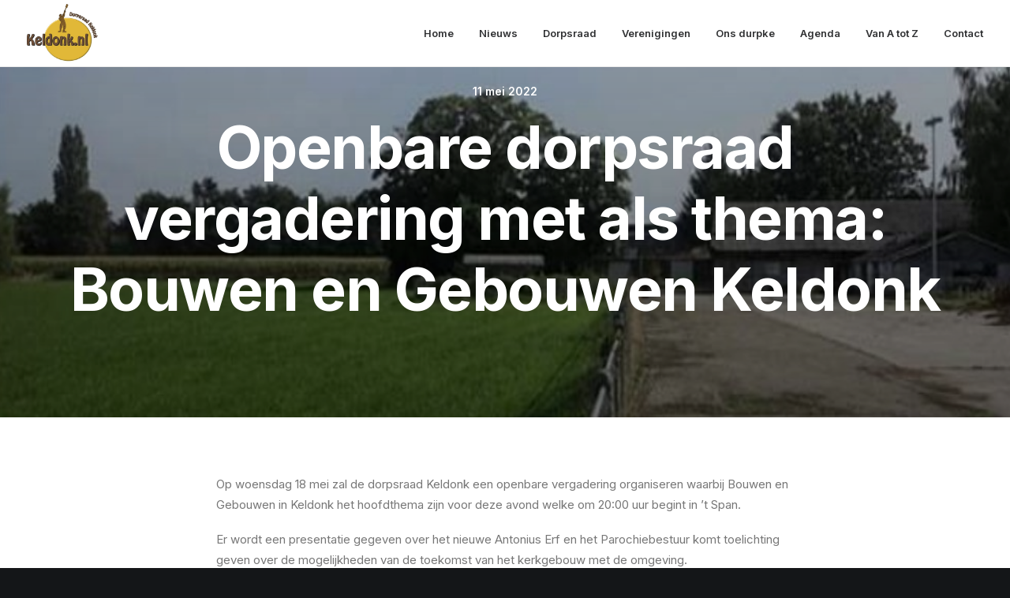

--- FILE ---
content_type: text/css
request_url: https://keldonk.nl/wp-content/themes/uncode-child/style.css?ver=512498564
body_size: 289
content:
/*
Theme Name: Uncode Child
Description: Child theme for Uncode theme
Author: Undsgn™
Author URI: http://www.undsgn.com
Template: uncode
Version: 1.0.0
Text Domain: uncode
*/

/*.home header .style-color-xsdn-bg { background-color:#ffcb01; }
 body.menu-mobile-transparent:not(.hmenu-center) .menu-absolute.menu-transparent { background-color:#e1b838; } */

body.menu-custom-padding .col-lg-0.logo-container { padding-top:5px; padding-bottom:5px; }

/* Transperant header */
body:not(.menu-overlay):not(.hmenu-center):not(.menu-force-opacity):not(.navbar-hover) .menu-wrapper:not(.no-header) .menu-transparent:not(.is_stuck:not(.menu-desktop-transparent)):not(.is_mobile_open).menu-transparent.style-light-original.style-dark-override { background-color:#fff; }
body:not(.menu-force-opacity):not(.navbar-hover) .style-dark-override:not(.is_stuck:not(.menu-desktop-transparent)):not(.is_mobile_open).menu-transparent .menu-horizontal-inner > .nav > .menu-smart > li > a  { color:#000 !important; }
body:not(.menu-force-opacity):not(.navbar-hover) .style-dark-override:not(.is_stuck:not(.menu-desktop-transparent)):not(.is_mobile_open).menu-transparent .menu-horizontal-inner > .nav > .menu-smart > li > a:hover { color:rgba(48,49,51,.5) !important; }

/* POSTS */
.tmb-light.tmb .t-entry p.t-entry-comments .extras a { display:none; }
.single-post .post-footer { display:none; }
.category .t-entry-author, .category .separator-extra { display:none; }

@media (max-width: 959px) {
body.menu-custom-padding .menu-container .logo-container {
    padding-top: 5px !important;
    padding-bottom: 5px !important;
}

@media (max-width:767px) {
    .single-mec-events .col-md-8 { width:100%; }
    .single-mec-events .col-md-4 { width:100%; }
}